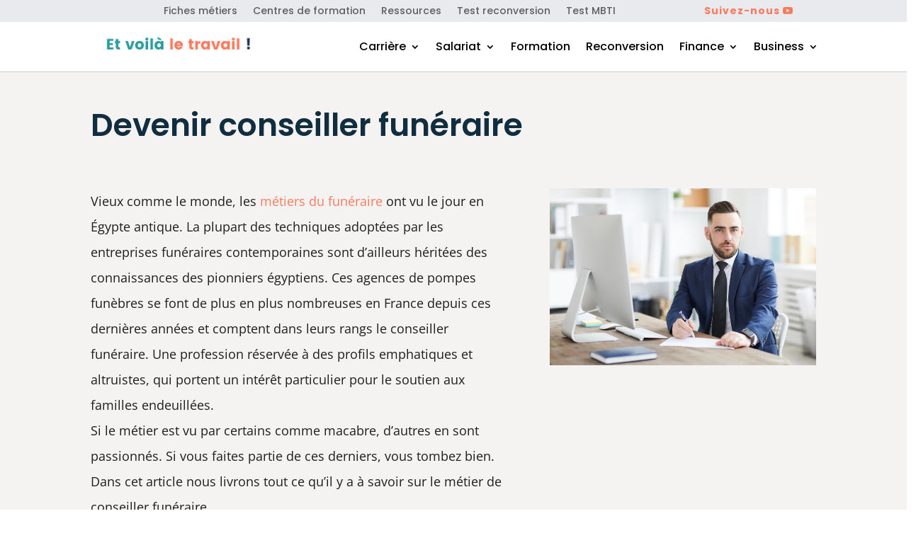

--- FILE ---
content_type: text/html; charset=UTF-8
request_url: https://voila-le-travail.fr/carriere/metier/conseiller-funeraire/
body_size: 16645
content:
<!DOCTYPE html><html lang="fr-FR" prefix="og: https://ogp.me/ns#"><head><script data-no-optimize="1">var litespeed_docref=sessionStorage.getItem("litespeed_docref");litespeed_docref&&(Object.defineProperty(document,"referrer",{get:function(){return litespeed_docref}}),sessionStorage.removeItem("litespeed_docref"));</script> <meta charset="UTF-8" /><link data-optimized="2" rel="stylesheet" href="https://voila-le-travail.fr/wp-content/litespeed/css/07726dbec30a8501174bd7fde5af8f73.css?ver=1c9e7" /><meta http-equiv="X-UA-Compatible" content="IE=edge"><link rel="pingback" href="https://voila-le-travail.fr/xmlrpc.php" /> <script type="litespeed/javascript">document.documentElement.className='js'</script> <link rel="preconnect" href="https://fonts.gstatic.com" crossorigin /><title>Devenir conseiller funéraire ▷ Métier, formation, salaire, etc.</title><meta name="description" content="Envie de devenir conseiller funéraire ? Dans cette fiche métier nous vous présentons les missions, compétences, formation, salaires et débouchés"/><meta name="robots" content="follow, index, max-snippet:-1, max-video-preview:-1, max-image-preview:large"/><link rel="canonical" href="https://voila-le-travail.fr/carriere/metier/conseiller-funeraire/" /><meta property="og:locale" content="fr_FR" /><meta property="og:type" content="article" /><meta property="og:title" content="Devenir conseiller funéraire ▷ Métier, formation, salaire, etc." /><meta property="og:description" content="Envie de devenir conseiller funéraire ? Dans cette fiche métier nous vous présentons les missions, compétences, formation, salaires et débouchés" /><meta property="og:url" content="https://voila-le-travail.fr/carriere/metier/conseiller-funeraire/" /><meta property="og:site_name" content="Et voilà le travail !" /><meta property="og:updated_time" content="2022-08-16T10:48:20+02:00" /><meta property="article:published_time" content="2022-08-16T10:48:12+02:00" /><meta property="article:modified_time" content="2022-08-16T10:48:20+02:00" /><meta name="twitter:card" content="summary_large_image" /><meta name="twitter:title" content="Devenir conseiller funéraire ▷ Métier, formation, salaire, etc." /><meta name="twitter:description" content="Envie de devenir conseiller funéraire ? Dans cette fiche métier nous vous présentons les missions, compétences, formation, salaires et débouchés" /><meta name="twitter:label1" content="Temps de lecture" /><meta name="twitter:data1" content="9 minutes" /> <script type="application/ld+json" class="rank-math-schema">{"@context":"https://schema.org","@graph":[{"@type":["Person","Organization"],"@id":"https://voila-le-travail.fr/#person","name":"Et voil\u00e0 le travail"},{"@type":"WebSite","@id":"https://voila-le-travail.fr/#website","url":"https://voila-le-travail.fr","name":"Et voil\u00e0 le travail","publisher":{"@id":"https://voila-le-travail.fr/#person"},"inLanguage":"fr-FR"},{"@type":"WebPage","@id":"https://voila-le-travail.fr/carriere/metier/conseiller-funeraire/#webpage","url":"https://voila-le-travail.fr/carriere/metier/conseiller-funeraire/","name":"Devenir conseiller fun\u00e9raire \u25b7 M\u00e9tier, formation, salaire, etc.","datePublished":"2022-08-16T10:48:12+02:00","dateModified":"2022-08-16T10:48:20+02:00","isPartOf":{"@id":"https://voila-le-travail.fr/#website"},"inLanguage":"fr-FR"},{"@type":"Person","@id":"https://voila-le-travail.fr/author/kvcl1823/","name":"Et voil\u00e0 le travail","url":"https://voila-le-travail.fr/author/kvcl1823/","image":{"@type":"ImageObject","@id":"https://secure.gravatar.com/avatar/30b721d33be9470a57dfd743d7c6f5a343563eac4d26faa6b9b682f328c7f6c0?s=96&amp;d=mm&amp;r=g","url":"https://secure.gravatar.com/avatar/30b721d33be9470a57dfd743d7c6f5a343563eac4d26faa6b9b682f328c7f6c0?s=96&amp;d=mm&amp;r=g","caption":"Et voil\u00e0 le travail","inLanguage":"fr-FR"},"sameAs":["https://voila-le-travail.fr"]},{"@type":"Article","headline":"Devenir conseiller fun\u00e9raire \u25b7 M\u00e9tier, formation, salaire, etc.","datePublished":"2022-08-16T10:48:12+02:00","dateModified":"2022-08-16T10:48:20+02:00","author":{"@id":"https://voila-le-travail.fr/author/kvcl1823/","name":"Et voil\u00e0 le travail"},"publisher":{"@id":"https://voila-le-travail.fr/#person"},"description":"Envie de devenir conseiller fun\u00e9raire ? Dans cette fiche m\u00e9tier nous vous pr\u00e9sentons les missions, comp\u00e9tences, formation, salaires et d\u00e9bouch\u00e9s","name":"Devenir conseiller fun\u00e9raire \u25b7 M\u00e9tier, formation, salaire, etc.","@id":"https://voila-le-travail.fr/carriere/metier/conseiller-funeraire/#richSnippet","isPartOf":{"@id":"https://voila-le-travail.fr/carriere/metier/conseiller-funeraire/#webpage"},"inLanguage":"fr-FR","mainEntityOfPage":{"@id":"https://voila-le-travail.fr/carriere/metier/conseiller-funeraire/#webpage"}}]}</script> <link rel='dns-prefetch' href='//a.omappapi.com' /><link rel='dns-prefetch' href='//stats.wp.com' /><link rel='dns-prefetch' href='//maxcdn.bootstrapcdn.com' /><link rel="alternate" type="application/rss+xml" title="Et voilà le travail ! &raquo; Flux" href="https://voila-le-travail.fr/feed/" /><link rel="alternate" type="application/rss+xml" title="Et voilà le travail ! &raquo; Flux des commentaires" href="https://voila-le-travail.fr/comments/feed/" /><link rel="alternate" title="oEmbed (JSON)" type="application/json+oembed" href="https://voila-le-travail.fr/wp-json/oembed/1.0/embed?url=https%3A%2F%2Fvoila-le-travail.fr%2Fcarriere%2Fmetier%2Fconseiller-funeraire%2F" /><link rel="alternate" title="oEmbed (XML)" type="text/xml+oembed" href="https://voila-le-travail.fr/wp-json/oembed/1.0/embed?url=https%3A%2F%2Fvoila-le-travail.fr%2Fcarriere%2Fmetier%2Fconseiller-funeraire%2F&#038;format=xml" /><meta content="Divi Community Child Theme v.1.1" name="generator"/><link rel='preload' id='divi-dynamic-late-css' href='https://voila-le-travail.fr/wp-content/et-cache/10717/et-divi-dynamic-tb-422-10717-late.css' as='style' media='all' onload="this.onload=null;this.rel='stylesheet'" /><link rel='preload' id='divi-dynamic-css' href='https://voila-le-travail.fr/wp-content/et-cache/10717/et-divi-dynamic-tb-422-10717.css' as='style' media='all' onload="this.onload=null;this.rel='stylesheet'" /> <script id="burst-js-extra" type="litespeed/javascript">var burst={"tracking":{"isInitialHit":!0,"lastUpdateTimestamp":0,"beacon_url":"https://voila-le-travail.fr/wp-content/plugins/burst-statistics/endpoint.php"},"options":{"cookieless":0,"pageUrl":"https://voila-le-travail.fr/carriere/metier/conseiller-funeraire/","beacon_enabled":1,"do_not_track":0,"enable_turbo_mode":0,"track_url_change":0,"cookie_retention_days":30},"goals":{"completed":[],"scriptUrl":"https://voila-le-travail.fr/wp-content/plugins/burst-statistics//assets/js/build/burst-goals.js?v=1.8.0.1","active":[{"ID":"1","title":"Cible par d\u00e9faut","type":"clicks","status":"active","server_side":"0","url":"*","conversion_metric":"visitors","date_created":"1719282042","date_start":"1719282042","date_end":"0","attribute":"class","attribute_value":"","hook":""}]},"cache":{"uid":null,"fingerprint":null,"isUserAgent":null,"isDoNotTrack":null,"useCookies":null}}</script> <script type="litespeed/javascript" data-src="https://voila-le-travail.fr/wp-includes/js/jquery/jquery.min.js" id="jquery-core-js"></script> <link rel="https://api.w.org/" href="https://voila-le-travail.fr/wp-json/" /><link rel="alternate" title="JSON" type="application/json" href="https://voila-le-travail.fr/wp-json/wp/v2/pages/10717" /><link rel="EditURI" type="application/rsd+xml" title="RSD" href="https://voila-le-travail.fr/xmlrpc.php?rsd" /><link rel='shortlink' href='https://voila-le-travail.fr/?p=10717' /> <script type="litespeed/javascript">(function(i,s,o,g,r,a,m){i.GoogleAnalyticsObject=r;i[r]=i[r]||function(){(i[r].q=i[r].q||[]).push(arguments)},i[r].l=1*new Date();a=s.createElement(o),m=s.getElementsByTagName(o)[0];a.async=1;a.src=g;m.parentNode.insertBefore(a,m)})(window,document,'script','https://www.google-analytics.com/analytics.js','ga');ga('create','UA-228909328-1','auto');ga('send','pageview')</script> <script type="litespeed/javascript">document.documentElement.className+=" js"</script> <meta name="viewport" content="width=device-width, initial-scale=1.0, maximum-scale=1.0, user-scalable=0" /><script type="litespeed/javascript" data-src="https://pagead2.googlesyndication.com/pagead/js/adsbygoogle.js?client=ca-pub-3315127174926155"
     crossorigin="anonymous"></script><link rel="icon" href="https://voila-le-travail.fr/wp-content/uploads/2021/05/Favicon-150x150.png" sizes="32x32" /><link rel="icon" href="https://voila-le-travail.fr/wp-content/uploads/2021/05/Favicon-250x250.png" sizes="192x192" /><link rel="apple-touch-icon" href="https://voila-le-travail.fr/wp-content/uploads/2021/05/Favicon-250x250.png" /><meta name="msapplication-TileImage" content="https://voila-le-travail.fr/wp-content/uploads/2021/05/Favicon-300x300.png" /></head><body data-rsssl=1 class="wp-singular page-template-default page page-id-10717 page-child parent-pageid-9182 wp-theme-Divi wp-child-theme-Divi-Community et-tb-has-template et-tb-has-header et_pb_button_helper_class et_pb_footer_columns4 et_cover_background osx et_pb_gutters3 et_pb_pagebuilder_layout et_no_sidebar et_divi_theme et-db has-winamaz"><div id="page-container"><div id="et-boc" class="et-boc"><header class="et-l et-l--header"><div class="et_builder_inner_content et_pb_gutters3"><div class="et_pb_section et_pb_section_0_tb_header et_pb_with_background et_section_regular" ><div class="et_pb_row et_pb_row_0_tb_header et_pb_row--with-menu"><div class="et_pb_column et_pb_column_2_3 et_pb_column_0_tb_header  et_pb_css_mix_blend_mode_passthrough et_pb_column--with-menu"><div class="et_pb_module et_pb_menu et_pb_menu_0_tb_header et_pb_bg_layout_light  et_pb_text_align_left et_dropdown_animation_fade et_pb_menu--without-logo et_pb_menu--style-inline_centered_logo"><div class="et_pb_menu_inner_container clearfix"><div class="et_pb_menu__wrap"><div class="et_pb_menu__menu"><nav class="et-menu-nav"><ul id="menu-menu-secondaire" class="et-menu nav"><li id="menu-item-1193" class="et_pb_menu_page_id-603 menu-item menu-item-type-post_type menu-item-object-page current-page-ancestor menu-item-1193"><a href="https://voila-le-travail.fr/carriere/">Fiches métiers</a></li><li id="menu-item-1194" class="et_pb_menu_page_id-563 menu-item menu-item-type-post_type menu-item-object-page menu-item-1194"><a href="https://voila-le-travail.fr/trouver-un-centre-de-formation/">Centres de formation</a></li><li id="menu-item-8683" class="et_pb_menu_page_id-8640 menu-item menu-item-type-post_type menu-item-object-page menu-item-8683"><a href="https://voila-le-travail.fr/ressources/">Ressources</a></li><li id="menu-item-8685" class="et_pb_menu_page_id-3675 menu-item menu-item-type-post_type menu-item-object-page menu-item-8685"><a href="https://voila-le-travail.fr/test-reconversion/">Test reconversion</a></li><li id="menu-item-20010" class="et_pb_menu_page_id-19994 menu-item menu-item-type-post_type menu-item-object-page menu-item-20010"><a href="https://voila-le-travail.fr/test-mbti/">Test MBTI</a></li></ul></nav></div><div class="et_mobile_nav_menu"><div class="mobile_nav closed">
<span class="mobile_menu_bar"></span></div></div></div></div></div></div><div class="et_pb_column et_pb_column_1_3 et_pb_column_1_tb_header  et_pb_css_mix_blend_mode_passthrough et-last-child"><div class="et_pb_button_module_wrapper et_pb_button_0_tb_header_wrapper et_pb_button_alignment_left et_pb_module ">
<a class="et_pb_button et_pb_button_0_tb_header et_pb_bg_layout_light" href="https://www.youtube.com/@Voila-le-travail" data-icon="&#xe0a3;" rel="nofollow">Suivez-nous </a></div></div></div></div><div class="et_pb_with_border et_pb_section et_pb_section_1_tb_header et_section_regular" ><div class="et_pb_row et_pb_row_1_tb_header et_pb_row--with-menu"><div class="et_pb_column et_pb_column_1_3 et_pb_column_2_tb_header  et_pb_css_mix_blend_mode_passthrough"><div class="et_pb_module et_pb_image et_pb_image_0_tb_header">
<a href="https://voila-le-travail.fr/"><span class="et_pb_image_wrap "><img data-lazyloaded="1" src="[data-uri]" fetchpriority="high" decoding="async" width="500" height="100" data-src="https://voila-le-travail.fr/wp-content/uploads/2021/05/Logo-Et-voila-le-travail-header.png" alt="Logo Et voila le travail header" title="Logo Et voila le travail header" data-srcset="https://voila-le-travail.fr/wp-content/uploads/2021/05/Logo-Et-voila-le-travail-header.png 500w, https://voila-le-travail.fr/wp-content/uploads/2021/05/Logo-Et-voila-le-travail-header-480x96.png 480w" data-sizes="(min-width: 0px) and (max-width: 480px) 480px, (min-width: 481px) 500px, 100vw" class="wp-image-459" /></span></a></div></div><div class="et_pb_column et_pb_column_2_3 et_pb_column_3_tb_header  et_pb_css_mix_blend_mode_passthrough et-last-child et_pb_column--with-menu"><div class="et_pb_module et_pb_menu et_pb_menu_1_tb_header et_pb_bg_layout_light  et_pb_text_align_left et_dropdown_animation_fade et_pb_menu--without-logo et_pb_menu--style-centered"><div class="et_pb_menu_inner_container clearfix"><div class="et_pb_menu__wrap"><div class="et_pb_menu__menu"><nav class="et-menu-nav"><ul id="menu-menu-principal" class="et-menu nav"><li class="et_pb_menu_page_id-4878 menu-item menu-item-type-custom menu-item-object-custom menu-item-has-children menu-item-4878"><a href="#">Carrière</a><ul class="sub-menu"><li class="et_pb_menu_page_id-40 menu-item menu-item-type-taxonomy menu-item-object-category menu-item-4882"><a href="https://voila-le-travail.fr/trouver-sa-voie/">Trouver sa voie</a></li><li class="et_pb_menu_page_id-7 menu-item menu-item-type-taxonomy menu-item-object-category menu-item-845"><a href="https://voila-le-travail.fr/trouver-un-emploi/">Trouver un emploi</a></li><li class="et_pb_menu_page_id-3 menu-item menu-item-type-taxonomy menu-item-object-category menu-item-841"><a href="https://voila-le-travail.fr/evoluer/">Evoluer</a></li><li class="et_pb_menu_page_id-41 menu-item menu-item-type-taxonomy menu-item-object-category menu-item-5679"><a href="https://voila-le-travail.fr/developpement-personnel/">Développement personnel</a></li></ul></li><li class="et_pb_menu_page_id-4879 menu-item menu-item-type-custom menu-item-object-custom menu-item-has-children menu-item-4879"><a href="#">Salariat</a><ul class="sub-menu"><li class="et_pb_menu_page_id-2 menu-item menu-item-type-taxonomy menu-item-object-category menu-item-840"><a href="https://voila-le-travail.fr/mes-droits/">Connaitre mes droits</a></li><li class="et_pb_menu_page_id-33 menu-item menu-item-type-taxonomy menu-item-object-category menu-item-3665"><a href="https://voila-le-travail.fr/vie-au-travail/">Vie au travail</a></li><li class="et_pb_menu_page_id-184 menu-item menu-item-type-taxonomy menu-item-object-category menu-item-20545"><a href="https://voila-le-travail.fr/sante-au-travail/">Santé au travail</a></li><li class="et_pb_menu_page_id-42 menu-item menu-item-type-taxonomy menu-item-object-category menu-item-4886"><a href="https://voila-le-travail.fr/portage-salarial/">Portage salarial</a></li></ul></li><li class="et_pb_menu_page_id-5 menu-item menu-item-type-taxonomy menu-item-object-category menu-item-843"><a href="https://voila-le-travail.fr/se-former/">Formation</a></li><li class="et_pb_menu_page_id-4 menu-item menu-item-type-taxonomy menu-item-object-category menu-item-844"><a href="https://voila-le-travail.fr/se-reconvertir/">Reconversion</a></li><li class="et_pb_menu_page_id-32 menu-item menu-item-type-taxonomy menu-item-object-category menu-item-has-children menu-item-3642"><a href="https://voila-le-travail.fr/finance/">Finance</a><ul class="sub-menu"><li class="et_pb_menu_page_id-183 menu-item menu-item-type-taxonomy menu-item-object-category menu-item-18845"><a href="https://voila-le-travail.fr/finance/chiffres/">Chiffres</a></li><li class="et_pb_menu_page_id-36 menu-item menu-item-type-taxonomy menu-item-object-category menu-item-9800"><a href="https://voila-le-travail.fr/finance/gerer-budget/">Gérer son budget</a></li><li class="et_pb_menu_page_id-35 menu-item menu-item-type-taxonomy menu-item-object-category menu-item-9799"><a href="https://voila-le-travail.fr/finance/gagner-argent/">Gagner de l&rsquo;argent</a></li><li class="et_pb_menu_page_id-151 menu-item menu-item-type-taxonomy menu-item-object-category menu-item-9801"><a href="https://voila-le-travail.fr/finance/immobilier/">Immobilier</a></li><li class="et_pb_menu_page_id-100 menu-item menu-item-type-taxonomy menu-item-object-category menu-item-9803"><a href="https://voila-le-travail.fr/finance/banque-et-assurance/">Banque et assurance</a></li><li class="et_pb_menu_page_id-152 menu-item menu-item-type-taxonomy menu-item-object-category menu-item-9804"><a href="https://voila-le-travail.fr/finance/retraite/">Préparer sa retraite</a></li></ul></li><li class="et_pb_menu_page_id-3643 menu-item menu-item-type-custom menu-item-object-custom menu-item-has-children menu-item-3643"><a href="#">Business</a><ul class="sub-menu"><li class="et_pb_menu_page_id-6 menu-item menu-item-type-taxonomy menu-item-object-category menu-item-842"><a href="https://voila-le-travail.fr/manager/">Manager</a></li><li class="et_pb_menu_page_id-24 menu-item menu-item-type-taxonomy menu-item-object-category menu-item-2716"><a href="https://voila-le-travail.fr/entreprendre/">Entreprendre</a></li><li class="et_pb_menu_page_id-43 menu-item menu-item-type-taxonomy menu-item-object-category menu-item-6707"><a href="https://voila-le-travail.fr/gestion-dentreprise/">Gestion d&rsquo;entreprise</a></li><li class="et_pb_menu_page_id-25 menu-item menu-item-type-taxonomy menu-item-object-category menu-item-5132"><a href="https://voila-le-travail.fr/former/">Devenir formateur</a></li><li class="et_pb_menu_page_id-38 menu-item menu-item-type-taxonomy menu-item-object-category menu-item-4887"><a href="https://voila-le-travail.fr/rh/">Recruter</a></li></ul></li></ul></nav></div><div class="et_mobile_nav_menu"><div class="mobile_nav closed">
<span class="mobile_menu_bar"></span></div></div></div></div></div></div></div></div></div></header><div id="et-main-area"><div id="main-content"><article id="post-10717" class="post-10717 page type-page status-publish hentry"><div class="entry-content"><div class="et-l et-l--post"><div class="et_builder_inner_content et_pb_gutters3"><div class="et_pb_section et_pb_section_0 et_pb_with_background et_section_regular" ><div class="et_pb_row et_pb_row_0"><div class="et_pb_column et_pb_column_4_4 et_pb_column_0  et_pb_css_mix_blend_mode_passthrough et-last-child"><div class="et_pb_module et_pb_text et_pb_text_0  et_pb_text_align_left et_pb_bg_layout_light"><div class="et_pb_text_inner"><h1>Devenir conseiller funéraire</h1></div></div></div></div><div class="et_pb_row et_pb_row_1"><div class="et_pb_column et_pb_column_3_5 et_pb_column_1  et_pb_css_mix_blend_mode_passthrough"><div class="et_pb_module et_pb_text et_pb_text_1  et_pb_text_align_left et_pb_bg_layout_light"><div class="et_pb_text_inner"><p id="2e678d43-96dc-4a52-8985-ed65f48ca7cd" class="quill-block">Vieux comme le monde, les <a href="https://voila-le-travail.fr/carriere/funeraire/">métiers du funéraire</a> ont vu le jour en Égypte antique. La plupart des techniques adoptées par les entreprises funéraires contemporaines sont d’ailleurs héritées des connaissances des pionniers égyptiens. Ces agences de pompes funèbres se font de plus en plus nombreuses en France depuis ces dernières années et comptent dans leurs rangs le conseiller funéraire. Une profession réservée à des profils emphatiques et altruistes, qui portent un intérêt particulier pour le soutien aux familles endeuillées.<br />Si le métier est vu par certains comme macabre, d’autres en sont passionnés. Si vous faites partie de ces derniers, vous tombez bien. Dans cet article nous livrons tout ce qu’il y a à savoir sur le métier de conseiller funéraire.</p></div></div></div><div class="et_pb_column et_pb_column_2_5 et_pb_column_2  et_pb_css_mix_blend_mode_passthrough et-last-child"><div class="et_pb_module et_pb_image et_pb_image_0">
<span class="et_pb_image_wrap "><img data-lazyloaded="1" src="[data-uri]" width="1280" height="853" decoding="async" data-src="https://voila-le-travail.fr/wp-content/uploads/2022/07/Conseiller-funéraire.png" alt="Conseiller funéraire" title="Conseiller funéraire" /></span></div></div></div></div><div class="et_pb_section et_pb_section_1 et_section_specialty" ><div class="et_pb_row"><div class="et_pb_column et_pb_column_3_4 et_pb_column_3   et_pb_specialty_column  et_pb_css_mix_blend_mode_passthrough"><div class="et_pb_row_inner et_pb_row_inner_0"><div class="et_pb_column et_pb_column_4_4 et_pb_column_inner et_pb_column_inner_0 et-last-child"><div class="et_pb_module et_pb_text et_pb_text_2  et_pb_text_align_left et_pb_bg_layout_light"><div class="et_pb_text_inner"><h2>Présentation du métier de conseiller funéraire</h2><p><span style="font-weight: 400;">Le conseiller funéraire est le principal interlocuteur des familles des défunts. Il est chargé de les accueillir à l’agence ou de prendre leurs requêtes au téléphone. Il est aussi celui qui les accompagne et leur délivre les conseils adaptés pour une meilleure organisation des cérémonies d’obsèques.</span></p><p><span style="font-weight: 400;">Ce professionnel évolue le plus souvent dans une entreprise privée de pompes funèbres. Toutefois, il n’est pas impossible de le retrouver dans le secteur public au sein d’une régie municipale de pompes funèbres.</span></p><h2> </h2><h2>Les principales missions</h2><p><span style="font-weight: 400;">Les missions du conseiller funéraire diffèrent selon la structure dans laquelle il évolue. Quelle que soit l’entreprise, il est généralement en charge de :</span></p><ul><li style="font-weight: 400;" aria-level="1"><span style="font-weight: 400;">Accueillir les familles à leur arrivée à l’agence ou au téléphone.</span></li><li style="font-weight: 400;" aria-level="1"><span style="font-weight: 400;">Informer et conseiller les familles sur les services proposés par l’entreprise (choix du cercueil, des urnes, de la plaque commémorative, des fleurs&#8230;)</span></li><li style="font-weight: 400;" aria-level="1"><span style="font-weight: 400;">Expliquer aux familles le déroulement des cérémonies d’obsèques.</span></li><li style="font-weight: 400;" aria-level="1"><span style="font-weight: 400;">Prendre en charge tous les aspects administratifs : rédaction des avis de décès, faire la demande d’autorisation de transport, etc.</span></li><li style="font-weight: 400;" aria-level="1"><span style="font-weight: 400;">Coordonner la cérémonie des obsèques et le cortège funèbre.</span></li><li style="font-weight: 400;" aria-level="1"><span style="font-weight: 400;">Mettre en place tous les dispositifs utiles à la cérémonie.</span></li><li style="font-weight: 400;" aria-level="1"><span style="font-weight: 400;">Animer la cérémonie selon la volonté des familles endeuillées.</span></li><li style="font-weight: 400;" aria-level="1"><span style="font-weight: 400;">Proposer et formaliser des prévoyances obsèques pour les individus qui souhaitent anticiper leurs propres funérailles</span></li></ul><h2> </h2><h2>Les qualités et les compétences nécessaires</h2><p><span style="font-weight: 400;">En plus du diplôme de Baccalauréat et de la formation métier qui sont obligatoires, le candidat au poste de conseiller funéraire doit avoir plusieurs cordes à son arc. Il doit dans un premier temps avoir une grande empathie. Cela lui permet de créer une certaine proximité avec les familles touchées afin de leur offrir un meilleur soutien. Une qualité humaine ponctuée par un grand sens de l’écoute et d’une excellente capacité à communiquer.</span></p><p><span style="font-weight: 400;">Il est impératif que ce professionnel ait des prédispositions à l’organisation afin de gérer toutes les tâches qui lui sont assignées. Une certaine rigueur est également requise pour la bonne exécution de toutes les formalités.</span></p><h2> </h2><h2>Quel parcours pour devenir conseiller funéraire ?</h2><p><span style="font-weight: 400;">Étape obligatoire avant d’accéder à la profession, la formation pour conseiller funéraire est sanctionnée d’un diplôme national. Elle s’étend sur une durée d’une année et propose deux aspects, dont la formation théorique et la formation pratique. Tout au long de cette première phase qui dure 140 heures, les formateurs dispensent les connaissances liées à l’hygiène, la sécurité, la psychologie du deuil, les pratiques et rites funéraires, l’encadrement, les produits, les services, les conseils à la vente, etc.</span></p><p><span style="font-weight: 400;">La seconde période dure 70 heures en tout. Pendant cet intervalle de temps, l’aspirant conseiller funéraire est affecté à une entreprise de pompes funèbres ou d’autres organismes habilités. Nul besoin de vous dire que l’obtention de son diplôme dépend de la validation de ce stage de courte durée.</span></p><p><span style="font-weight: 400;">Si le candidat est jugé apte, il peut tout de suite intégrer le monde professionnel en postulant dans diverses agences privées. Il est d’ailleurs possible qu’il se fasse engager par l’entreprise dans laquelle il a effectué sa formation pratique. Cela arrive souvent dans le cas d’un poste vacant ou d’une forte impression auprès des dirigeants.</span></p><p><span style="font-weight: 400;">Pour ceux qui désirent intégrer le secteur public, il est nécessaire de passer un concours de catégorie B ou C selon le grade visé.</span></p><h2> </h2><h2>Quel salaire d’un conseiller funéraire</h2><p><span style="font-weight: 400;">Estimer le salaire d’un conseiller funéraire est assez difficile dans la mesure où celui-ci diffère complètement du secteur public au secteur privé.</span></p><p><span style="font-weight: 400;">Pour évaluer le revenu d’un conseiller funéraire évoluant dans une entreprise privée, il faut prendre en compte différents indices. Notamment l’envergure de l’entreprise, le statut du salarié ainsi que ses années d’expérience. Si la plupart des sociétés offrent une rémunération qui tourne autour de 1600 € brut mensuel aux débutants, d’autres proposent un peu plus. Ces chiffres peuvent très vite atteindre les 2000/2600 € au bout de quelques années de carrière.</span></p><p><span style="font-weight: 400;">Pour celui qui évolue dans la fonction publique, la rémunération est imposée par une grille salariale et évolue selon l’ancienneté et le grade. Par exemple, un conseiller funéraire avec un échelon 12 perçoit un salaire de 1790,06 € mensuel brut. À noter qu’à cette somme peuvent s’ajouter toutes sortes d’indemnités liées à l’hébergement et aux déplacements ou des avantages proposés par les collectivités territoriales.</span></p><h2> </h2><h2>Les débouchés et opportunités d’emploi</h2><p><span style="font-weight: 400;">En raison d’un taux de vieillissement élevé de la population, le nombre de décès ne cesse de croître chaque année. Le domaine funéraire offre, de ce fait, plus d’opportunités d’emploi, que ce soit au sein des organismes municipaux ou dans les entreprises privées.</span></p><p><span style="font-weight: 400;">Sans parler du fait qu’il est tout à fait possible d’envisager une évolution de carrière dans ce milieu. En effet, à force d’expérience et d’une formation complémentaire, le conseiller funéraire peut accéder à différents postes. Il peut par exemple devenir gestionnaire ou manager dans une agence privée. D’autres perspectives comme le métier de thanatopracteur (également connu sous le nom de croque-mort) sont aussi ouvertes à ce professionnel à condition de suivre une formation spécifique. Il peut également évoluer dans le secteur public et accéder au poste d’adjoint technique et administratif ou de rédacteur territorial.</span></p><p><span style="font-weight: 400;">Comme c’est une branche professionnelle en pleine croissance, il est assez facile de réussir dans le monde de l’entreprenariat. À condition, bien sûr, d’avoir les connaissances et les moyens nécessaires.</span></p></div></div></div></div></div><div class="et_pb_column et_pb_column_1_4 et_pb_column_4    et_pb_css_mix_blend_mode_passthrough et_pb_column_empty"></div></div></div><div class="et_pb_section et_pb_section_2 et_section_regular" ><div class="et_pb_row et_pb_row_2 et_pb_gutters2"><div class="et_pb_column et_pb_column_1_2 et_pb_column_5  et_pb_css_mix_blend_mode_passthrough"><div class="et_pb_module et_pb_text et_pb_text_3  et_pb_text_align_left et_pb_bg_layout_dark"><div class="et_pb_text_inner"><h2>Envie de changer de métier ?</h2><p><strong>Reprenez en main votre projet professionnel avec un bilan de compétences 100% en ligne</strong></p><p>&nbsp;</p></div></div></div><div class="et_pb_column et_pb_column_1_2 et_pb_column_6  et_pb_css_mix_blend_mode_passthrough et-last-child"><div class="et_pb_button_module_wrapper et_pb_button_0_wrapper et_pb_button_alignment_center et_pb_module ">
<a class="et_pb_button et_pb_button_0 et_hover_enabled et_pb_bg_layout_light" href="https://voila-le-travail.fr/go/memepascap/">Je me lance !</a></div></div></div></div></div></div></div></article></div><footer id="main-footer"><div class="container"><div id="footer-widgets" class="clearfix"><div class="footer-widget"><div id="media_image-2" class="fwidget et_pb_widget widget_media_image"><a href="https://voila-le-travail.fr/"><img data-lazyloaded="1" src="[data-uri]" width="500" height="200" data-src="https://voila-le-travail.fr/wp-content/uploads/2021/05/New-Logo-Et-voila-le-travail-white.png" class="image wp-image-343  attachment-full size-full" alt="New Logo Et voila le travail white" style="max-width: 100%; height: auto;" decoding="async" loading="lazy" data-srcset="https://voila-le-travail.fr/wp-content/uploads/2021/05/New-Logo-Et-voila-le-travail-white.png 500w, https://voila-le-travail.fr/wp-content/uploads/2021/05/New-Logo-Et-voila-le-travail-white-480x192.png 480w" data-sizes="auto, (min-width: 0px) and (max-width: 480px) 480px, (min-width: 481px) 500px, 100vw" /></a></div><div id="text-2" class="fwidget et_pb_widget widget_text"><div class="textwidget"><p>Voilà le travail ! est le guide qui vous aide dans votre carrière. Vous y trouverez des conseils sur le salariat, l&rsquo;évolution professionnelle, la reconversion, la formation ou encore l&rsquo;entrepreneuriat.</p></div></div></div><div class="footer-widget"><div id="nav_menu-4" class="fwidget et_pb_widget widget_nav_menu"><h4 class="title">Catégories</h4><div class="menu-menu-footer-container"><ul id="menu-menu-footer" class="menu"><li id="menu-item-4901" class="menu-item menu-item-type-taxonomy menu-item-object-category menu-item-4901"><a href="https://voila-le-travail.fr/mes-droits/">Connaitre mes droits</a></li><li id="menu-item-4904" class="menu-item menu-item-type-taxonomy menu-item-object-category menu-item-4904"><a href="https://voila-le-travail.fr/entreprendre/">Entreprendre</a></li><li id="menu-item-4905" class="menu-item menu-item-type-taxonomy menu-item-object-category menu-item-4905"><a href="https://voila-le-travail.fr/evoluer/">Evoluer</a></li><li id="menu-item-4906" class="menu-item menu-item-type-taxonomy menu-item-object-category menu-item-4906"><a href="https://voila-le-travail.fr/finance/">Finance</a></li><li id="menu-item-4909" class="menu-item menu-item-type-taxonomy menu-item-object-category menu-item-4909"><a href="https://voila-le-travail.fr/gestion-dentreprise/">Gestion d&rsquo;entreprise</a></li><li id="menu-item-4910" class="menu-item menu-item-type-taxonomy menu-item-object-category menu-item-4910"><a href="https://voila-le-travail.fr/manager/">Manager</a></li><li id="menu-item-4912" class="menu-item menu-item-type-taxonomy menu-item-object-category menu-item-4912"><a href="https://voila-le-travail.fr/rh/">Recruter</a></li><li id="menu-item-4913" class="menu-item menu-item-type-taxonomy menu-item-object-category menu-item-4913"><a href="https://voila-le-travail.fr/se-former/">Se former</a></li><li id="menu-item-4914" class="menu-item menu-item-type-taxonomy menu-item-object-category menu-item-4914"><a href="https://voila-le-travail.fr/se-reconvertir/">Se reconvertir</a></li><li id="menu-item-4915" class="menu-item menu-item-type-taxonomy menu-item-object-category menu-item-4915"><a href="https://voila-le-travail.fr/trouver-sa-voie/">Trouver sa voie</a></li><li id="menu-item-4916" class="menu-item menu-item-type-taxonomy menu-item-object-category menu-item-4916"><a href="https://voila-le-travail.fr/trouver-un-emploi/">Trouver un emploi</a></li><li id="menu-item-4918" class="menu-item menu-item-type-taxonomy menu-item-object-category menu-item-4918"><a href="https://voila-le-travail.fr/vie-au-travail/">Vie au travail</a></li></ul></div></div></div><div class="footer-widget"><div id="nav_menu-3" class="fwidget et_pb_widget widget_nav_menu"><h4 class="title">Ressources</h4><div class="menu-ressources-container"><ul id="menu-ressources" class="menu"><li id="menu-item-1466" class="menu-item menu-item-type-post_type menu-item-object-page current-page-ancestor menu-item-1466"><a href="https://voila-le-travail.fr/carriere/">Fiches métiers</a></li><li id="menu-item-4605" class="menu-item menu-item-type-post_type menu-item-object-page menu-item-4605"><a href="https://voila-le-travail.fr/carriere/reconversion/">Métiers reconversion</a></li><li id="menu-item-17757" class="menu-item menu-item-type-post_type menu-item-object-page menu-item-17757"><a href="https://voila-le-travail.fr/formation/">Formations éligibles CPF</a></li><li id="menu-item-6375" class="menu-item menu-item-type-post_type menu-item-object-page menu-item-6375"><a href="https://voila-le-travail.fr/formation/bilan-de-competences/">Annuaire bilan de compétences</a></li><li id="menu-item-1467" class="menu-item menu-item-type-post_type menu-item-object-page menu-item-1467"><a href="https://voila-le-travail.fr/trouver-un-centre-de-formation/">Centres de formation</a></li><li id="menu-item-7020" class="menu-item menu-item-type-post_type menu-item-object-page menu-item-7020"><a href="https://voila-le-travail.fr/cabinet-de-recrutement/">Cabinets de recrutement</a></li><li id="menu-item-1465" class="menu-item menu-item-type-post_type menu-item-object-page menu-item-1465"><a href="https://voila-le-travail.fr/opco/">Liste des OPCO</a></li><li id="menu-item-4239" class="menu-item menu-item-type-post_type menu-item-object-post menu-item-4239"><a href="https://voila-le-travail.fr/le-smic/">SMIC 2026</a></li><li id="menu-item-4819" class="menu-item menu-item-type-post_type menu-item-object-page menu-item-4819"><a href="https://voila-le-travail.fr/simulations/">Simulations</a></li><li id="menu-item-16401" class="menu-item menu-item-type-post_type menu-item-object-page menu-item-16401"><a href="https://voila-le-travail.fr/mbti/">Personnalités MBTI</a></li></ul></div></div></div><div class="footer-widget"><div id="nav_menu-2" class="fwidget et_pb_widget widget_nav_menu"><h4 class="title">À propos</h4><div class="menu-a-propos-container"><ul id="menu-a-propos" class="menu"><li id="menu-item-168" class="menu-item menu-item-type-post_type menu-item-object-page menu-item-168"><a href="https://voila-le-travail.fr/contact/">Contact</a></li><li id="menu-item-169" class="menu-item menu-item-type-post_type menu-item-object-page menu-item-169"><a href="https://voila-le-travail.fr/mentions-legales/">Mentions légales</a></li><li id="menu-item-9036" class="menu-item menu-item-type-post_type menu-item-object-page menu-item-9036"><a href="https://voila-le-travail.fr/politique-de-confidentialite/">Politique de confidentialité</a></li></ul></div></div></div></div></div><div id="footer-bottom"><div class="container clearfix"></div></div></footer></div></div></div> <script type="speculationrules">{"prefetch":[{"source":"document","where":{"and":[{"href_matches":"/*"},{"not":{"href_matches":["/wp-*.php","/wp-admin/*","/wp-content/uploads/*","/wp-content/*","/wp-content/plugins/*","/wp-content/themes/Divi-Community/*","/wp-content/themes/Divi/*","/*\\?(.+)"]}},{"not":{"selector_matches":"a[rel~=\"nofollow\"]"}},{"not":{"selector_matches":".no-prefetch, .no-prefetch a"}}]},"eagerness":"conservative"}]}</script> <script type="application/javascript">(function() {
				var file     = ["https:\/\/voila-le-travail.fr\/wp-content\/et-cache\/10717\/et-divi-dynamic-tb-422-10717-late.css"];
				var handle   = document.getElementById('divi-style-parent-inline-inline-css');
				var location = handle.parentNode;

				if (0===document.querySelectorAll('link[href="' + file + '"]').length) {
					var link  = document.createElement('link');
					link.rel  = 'stylesheet';
					link.id   = 'et-dynamic-late-css';
					link.href = file;

					location.insertBefore(link, handle.nextSibling);
				}
			})();</script>  <script type="litespeed/javascript">(function(d,u,ac){var s=d.createElement('script');s.type='text/javascript';s.src='https://a.omappapi.com/app/js/api.min.js';s.async=!0;s.dataset.user=u;s.dataset.campaign=ac;d.getElementsByTagName('head')[0].appendChild(s)})(document,107642,'kljkvduozxe6c8efmmtk')</script>  <script type="litespeed/javascript">var kljkvduozxe6c8efmmtk_shortcode=!0</script> <script id="wp-i18n-js-after" type="litespeed/javascript">wp.i18n.setLocaleData({'text direction\u0004ltr':['ltr']})</script> <script id="contact-form-7-js-translations" type="litespeed/javascript">(function(domain,translations){var localeData=translations.locale_data[domain]||translations.locale_data.messages;localeData[""].domain=domain;wp.i18n.setLocaleData(localeData,domain)})("contact-form-7",{"translation-revision-date":"2025-02-06 12:02:14+0000","generator":"GlotPress\/4.0.1","domain":"messages","locale_data":{"messages":{"":{"domain":"messages","plural-forms":"nplurals=2; plural=n > 1;","lang":"fr"},"This contact form is placed in the wrong place.":["Ce formulaire de contact est plac\u00e9 dans un mauvais endroit."],"Error:":["Erreur\u00a0:"]}},"comment":{"reference":"includes\/js\/index.js"}})</script> <script id="contact-form-7-js-before" type="litespeed/javascript">var wpcf7={"api":{"root":"https:\/\/voila-le-travail.fr\/wp-json\/","namespace":"contact-form-7\/v1"},"cached":1}</script> <script id="ta_main_js-js-extra" type="litespeed/javascript">var thirsty_global_vars={"home_url":"//voila-le-travail.fr","ajax_url":"https://voila-le-travail.fr/wp-admin/admin-ajax.php","link_fixer_enabled":"yes","link_prefix":"go","link_prefixes":{"1":"recommends","2":"go"},"post_id":"10717","enable_record_stats":"yes","enable_js_redirect":"yes","disable_thirstylink_class":""}</script> <script id="tap-gct-js-extra" type="litespeed/javascript">var tap_gct_vars={"action_name":"Affiliate Link","page_slug":"/carriere/metier/conseiller-funeraire/","home_url":"https://voila-le-travail.fr","script_type":"universal_ga","ga_func_name":"ga","event_action":"link_uri"}</script> <script id="divi-custom-script-js-extra" type="litespeed/javascript">var DIVI={"item_count":"%d Item","items_count":"%d Items"};var et_builder_utils_params={"condition":{"diviTheme":!0,"extraTheme":!1},"scrollLocations":["app","top"],"builderScrollLocations":{"desktop":"app","tablet":"app","phone":"app"},"onloadScrollLocation":"app","builderType":"fe"};var et_frontend_scripts={"builderCssContainerPrefix":"#et-boc","builderCssLayoutPrefix":"#et-boc .et-l"};var et_pb_custom={"ajaxurl":"https://voila-le-travail.fr/wp-admin/admin-ajax.php","images_uri":"https://voila-le-travail.fr/wp-content/themes/Divi/images","builder_images_uri":"https://voila-le-travail.fr/wp-content/themes/Divi/includes/builder/images","et_frontend_nonce":"cbfdc60bd7","subscription_failed":"Veuillez v\u00e9rifier les champs ci-dessous pour vous assurer que vous avez entr\u00e9 les informations correctes.","et_ab_log_nonce":"118a3cb4e6","fill_message":"S'il vous pla\u00eet, remplissez les champs suivants:","contact_error_message":"Veuillez corriger les erreurs suivantes :","invalid":"E-mail non valide","captcha":"Captcha","prev":"Pr\u00e9c\u00e9dent","previous":"Pr\u00e9c\u00e9dente","next":"Prochaine","wrong_captcha":"Vous avez entr\u00e9 le mauvais num\u00e9ro dans le captcha.","wrong_checkbox":"Checkbox","ignore_waypoints":"no","is_divi_theme_used":"1","widget_search_selector":".widget_search","ab_tests":[],"is_ab_testing_active":"","page_id":"10717","unique_test_id":"","ab_bounce_rate":"5","is_cache_plugin_active":"no","is_shortcode_tracking":"","tinymce_uri":""};var et_pb_box_shadow_elements=[]</script> <script type="text/javascript" src="https://voila-le-travail.fr/wp-content/plugins/litespeed-cache/assets/js/instant_click.min.js" id="litespeed-cache-js"></script> <script id="winamaz-main-js-extra" type="litespeed/javascript">var winamazPlugin={"ajaxurl":"https://voila-le-travail.fr/wp-admin/admin-ajax.php","pluginName":"Winamaz","namespace":"winamaz","baseUrl":"https://voila-le-travail.fr/wp-content/plugins/winamaz","strings":{"request":{"error":"Une erreur s'est produite lors de l'op\u00e9ration","soon":"Prix bient\u00f4t disponibles","inqueue":"La demande est plac\u00e9e en file d'attente","unavailable":"Non disponible"},"compare":{"more":"Voir plus d'offres","less":"Voir moins d'offres"}},"timeout":"30000","breakpoint":"590","analytics":"false"}</script> <script type="litespeed/javascript">(function(d){var s=d.createElement("script");s.type="text/javascript";s.src="https://a.omappapi.com/app/js/api.min.js";s.async=!0;s.id="omapi-script";d.getElementsByTagName("head")[0].appendChild(s)})(document)</script> <script type="litespeed/javascript" data-src="https://www.google.com/recaptcha/api.js?render=6Lce1OofAAAAAMTCq9sK2bnm-DSIdTCRkrZag5XA&amp;ver=3.0" id="google-recaptcha-js"></script> <script id="wpcf7-recaptcha-js-before" type="litespeed/javascript">var wpcf7_recaptcha={"sitekey":"6Lce1OofAAAAAMTCq9sK2bnm-DSIdTCRkrZag5XA","actions":{"homepage":"homepage","contactform":"contactform"}}</script> <script id="jetpack-stats-js-before" type="litespeed/javascript">_stq=window._stq||[];_stq.push(["view",JSON.parse("{\"v\":\"ext\",\"blog\":\"6248670\",\"post\":\"10717\",\"tz\":\"2\",\"srv\":\"voila-le-travail.fr\",\"j\":\"1:14.5\"}")]);_stq.push(["clickTrackerInit","6248670","10717"])</script> <script type="text/javascript" src="https://stats.wp.com/e-202604.js" id="jetpack-stats-js" defer="defer" data-wp-strategy="defer"></script> <script id="site-reviews-js-before" type="litespeed/javascript">window.hasOwnProperty("GLSR")||(window.GLSR={Event:{on:()=>{}}});GLSR.action="glsr_public_action";GLSR.addons=[];GLSR.ajaxpagination=["#wpadminbar",".site-navigation-fixed"];GLSR.ajaxurl="https://voila-le-travail.fr/wp-admin/admin-ajax.php";GLSR.captcha=[];GLSR.nameprefix="site-reviews";GLSR.starsconfig={"clearable":!1,tooltip:"Sélectionnez une note"};GLSR.state={"popstate":!1};GLSR.text={closemodal:"Close Modal"};GLSR.urlparameter="reviews-page";GLSR.validationconfig={field:"glsr-field",form:"glsr-form","field_error":"glsr-field-is-invalid","field_hidden":"glsr-hidden","field_message":"glsr-field-error","field_required":"glsr-required","field_valid":"glsr-field-is-valid","form_error":"glsr-form-is-invalid","form_message":"glsr-form-message et-pb-contact-message et_pb_contact_field","form_message_failed":"glsr-form-failed","form_message_success":"glsr-form-success","input_error":"glsr-is-invalid et_contact_error","input_valid":"glsr-is-valid"};GLSR.validationstrings={accepted:"Ce champ doit être accepté.",between:"Cette valeur de champ doit être comprise entre %s et %s.",betweenlength:"Ce champ doit avoir entre %s et %s caractères.",email:"Ce champ requiert une adresse e-mail valide.",errors:"Veuillez corriger les erreurs de soumission.",max:"La valeur maximale pour ce champ est %s.",maxfiles:"This field allows a maximum of %s files.",maxlength:"Ce champ doit avoir au maximum %s caractères.",min:"La valeur minimale pour ce champ est %s.",minfiles:"This field requires a minimum of %s files.",minlength:"Ce champ doit avoir au minimum %s caractères.",number:"Ce champ doit être un nombre.",pattern:"Please match the requested format.",regex:"Please match the requested format.",required:"Ce champ est obligatoire.",tel:"This field requires a valid telephone number.",url:"This field requires a valid website URL (make sure it starts with http or https).",unsupported:"L’avis n’a pas pu être soumis parce que votre navigateur est trop ancien. Veuillez réessayer avec un navigateur moderne."};GLSR.version="7.2.6"</script> <script type="litespeed/javascript">var omapi_localized={ajax:'https://voila-le-travail.fr/wp-admin/admin-ajax.php?optin-monster-ajax-route=1',nonce:'2ee8ea3fba',slugs:{"kljkvduozxe6c8efmmtk":{"slug":"kljkvduozxe6c8efmmtk","mailpoet":!1}}}</script> <script type="litespeed/javascript">var omapi_data={"object_id":10717,"object_key":"page","object_type":"post","term_ids":[],"wp_json":"https:\/\/voila-le-travail.fr\/wp-json","wc_active":!1,"edd_active":!1,"nonce":"3e2c55f543"}</script> <script data-no-optimize="1">!function(t,e){"object"==typeof exports&&"undefined"!=typeof module?module.exports=e():"function"==typeof define&&define.amd?define(e):(t="undefined"!=typeof globalThis?globalThis:t||self).LazyLoad=e()}(this,function(){"use strict";function e(){return(e=Object.assign||function(t){for(var e=1;e<arguments.length;e++){var n,a=arguments[e];for(n in a)Object.prototype.hasOwnProperty.call(a,n)&&(t[n]=a[n])}return t}).apply(this,arguments)}function i(t){return e({},it,t)}function o(t,e){var n,a="LazyLoad::Initialized",i=new t(e);try{n=new CustomEvent(a,{detail:{instance:i}})}catch(t){(n=document.createEvent("CustomEvent")).initCustomEvent(a,!1,!1,{instance:i})}window.dispatchEvent(n)}function l(t,e){return t.getAttribute(gt+e)}function c(t){return l(t,bt)}function s(t,e){return function(t,e,n){e=gt+e;null!==n?t.setAttribute(e,n):t.removeAttribute(e)}(t,bt,e)}function r(t){return s(t,null),0}function u(t){return null===c(t)}function d(t){return c(t)===vt}function f(t,e,n,a){t&&(void 0===a?void 0===n?t(e):t(e,n):t(e,n,a))}function _(t,e){nt?t.classList.add(e):t.className+=(t.className?" ":"")+e}function v(t,e){nt?t.classList.remove(e):t.className=t.className.replace(new RegExp("(^|\\s+)"+e+"(\\s+|$)")," ").replace(/^\s+/,"").replace(/\s+$/,"")}function g(t){return t.llTempImage}function b(t,e){!e||(e=e._observer)&&e.unobserve(t)}function p(t,e){t&&(t.loadingCount+=e)}function h(t,e){t&&(t.toLoadCount=e)}function n(t){for(var e,n=[],a=0;e=t.children[a];a+=1)"SOURCE"===e.tagName&&n.push(e);return n}function m(t,e){(t=t.parentNode)&&"PICTURE"===t.tagName&&n(t).forEach(e)}function a(t,e){n(t).forEach(e)}function E(t){return!!t[st]}function I(t){return t[st]}function y(t){return delete t[st]}function A(e,t){var n;E(e)||(n={},t.forEach(function(t){n[t]=e.getAttribute(t)}),e[st]=n)}function k(a,t){var i;E(a)&&(i=I(a),t.forEach(function(t){var e,n;e=a,(t=i[n=t])?e.setAttribute(n,t):e.removeAttribute(n)}))}function L(t,e,n){_(t,e.class_loading),s(t,ut),n&&(p(n,1),f(e.callback_loading,t,n))}function w(t,e,n){n&&t.setAttribute(e,n)}function x(t,e){w(t,ct,l(t,e.data_sizes)),w(t,rt,l(t,e.data_srcset)),w(t,ot,l(t,e.data_src))}function O(t,e,n){var a=l(t,e.data_bg_multi),i=l(t,e.data_bg_multi_hidpi);(a=at&&i?i:a)&&(t.style.backgroundImage=a,n=n,_(t=t,(e=e).class_applied),s(t,ft),n&&(e.unobserve_completed&&b(t,e),f(e.callback_applied,t,n)))}function N(t,e){!e||0<e.loadingCount||0<e.toLoadCount||f(t.callback_finish,e)}function C(t,e,n){t.addEventListener(e,n),t.llEvLisnrs[e]=n}function M(t){return!!t.llEvLisnrs}function z(t){if(M(t)){var e,n,a=t.llEvLisnrs;for(e in a){var i=a[e];n=e,i=i,t.removeEventListener(n,i)}delete t.llEvLisnrs}}function R(t,e,n){var a;delete t.llTempImage,p(n,-1),(a=n)&&--a.toLoadCount,v(t,e.class_loading),e.unobserve_completed&&b(t,n)}function T(o,r,c){var l=g(o)||o;M(l)||function(t,e,n){M(t)||(t.llEvLisnrs={});var a="VIDEO"===t.tagName?"loadeddata":"load";C(t,a,e),C(t,"error",n)}(l,function(t){var e,n,a,i;n=r,a=c,i=d(e=o),R(e,n,a),_(e,n.class_loaded),s(e,dt),f(n.callback_loaded,e,a),i||N(n,a),z(l)},function(t){var e,n,a,i;n=r,a=c,i=d(e=o),R(e,n,a),_(e,n.class_error),s(e,_t),f(n.callback_error,e,a),i||N(n,a),z(l)})}function G(t,e,n){var a,i,o,r,c;t.llTempImage=document.createElement("IMG"),T(t,e,n),E(c=t)||(c[st]={backgroundImage:c.style.backgroundImage}),o=n,r=l(a=t,(i=e).data_bg),c=l(a,i.data_bg_hidpi),(r=at&&c?c:r)&&(a.style.backgroundImage='url("'.concat(r,'")'),g(a).setAttribute(ot,r),L(a,i,o)),O(t,e,n)}function D(t,e,n){var a;T(t,e,n),a=e,e=n,(t=It[(n=t).tagName])&&(t(n,a),L(n,a,e))}function V(t,e,n){var a;a=t,(-1<yt.indexOf(a.tagName)?D:G)(t,e,n)}function F(t,e,n){var a;t.setAttribute("loading","lazy"),T(t,e,n),a=e,(e=It[(n=t).tagName])&&e(n,a),s(t,vt)}function j(t){t.removeAttribute(ot),t.removeAttribute(rt),t.removeAttribute(ct)}function P(t){m(t,function(t){k(t,Et)}),k(t,Et)}function S(t){var e;(e=At[t.tagName])?e(t):E(e=t)&&(t=I(e),e.style.backgroundImage=t.backgroundImage)}function U(t,e){var n;S(t),n=e,u(e=t)||d(e)||(v(e,n.class_entered),v(e,n.class_exited),v(e,n.class_applied),v(e,n.class_loading),v(e,n.class_loaded),v(e,n.class_error)),r(t),y(t)}function $(t,e,n,a){var i;n.cancel_on_exit&&(c(t)!==ut||"IMG"===t.tagName&&(z(t),m(i=t,function(t){j(t)}),j(i),P(t),v(t,n.class_loading),p(a,-1),r(t),f(n.callback_cancel,t,e,a)))}function q(t,e,n,a){var i,o,r=(o=t,0<=pt.indexOf(c(o)));s(t,"entered"),_(t,n.class_entered),v(t,n.class_exited),i=t,o=a,n.unobserve_entered&&b(i,o),f(n.callback_enter,t,e,a),r||V(t,n,a)}function H(t){return t.use_native&&"loading"in HTMLImageElement.prototype}function B(t,i,o){t.forEach(function(t){return(a=t).isIntersecting||0<a.intersectionRatio?q(t.target,t,i,o):(e=t.target,n=t,a=i,t=o,void(u(e)||(_(e,a.class_exited),$(e,n,a,t),f(a.callback_exit,e,n,t))));var e,n,a})}function J(e,n){var t;et&&!H(e)&&(n._observer=new IntersectionObserver(function(t){B(t,e,n)},{root:(t=e).container===document?null:t.container,rootMargin:t.thresholds||t.threshold+"px"}))}function K(t){return Array.prototype.slice.call(t)}function Q(t){return t.container.querySelectorAll(t.elements_selector)}function W(t){return c(t)===_t}function X(t,e){return e=t||Q(e),K(e).filter(u)}function Y(e,t){var n;(n=Q(e),K(n).filter(W)).forEach(function(t){v(t,e.class_error),r(t)}),t.update()}function t(t,e){var n,a,t=i(t);this._settings=t,this.loadingCount=0,J(t,this),n=t,a=this,Z&&window.addEventListener("online",function(){Y(n,a)}),this.update(e)}var Z="undefined"!=typeof window,tt=Z&&!("onscroll"in window)||"undefined"!=typeof navigator&&/(gle|ing|ro)bot|crawl|spider/i.test(navigator.userAgent),et=Z&&"IntersectionObserver"in window,nt=Z&&"classList"in document.createElement("p"),at=Z&&1<window.devicePixelRatio,it={elements_selector:".lazy",container:tt||Z?document:null,threshold:300,thresholds:null,data_src:"src",data_srcset:"srcset",data_sizes:"sizes",data_bg:"bg",data_bg_hidpi:"bg-hidpi",data_bg_multi:"bg-multi",data_bg_multi_hidpi:"bg-multi-hidpi",data_poster:"poster",class_applied:"applied",class_loading:"litespeed-loading",class_loaded:"litespeed-loaded",class_error:"error",class_entered:"entered",class_exited:"exited",unobserve_completed:!0,unobserve_entered:!1,cancel_on_exit:!0,callback_enter:null,callback_exit:null,callback_applied:null,callback_loading:null,callback_loaded:null,callback_error:null,callback_finish:null,callback_cancel:null,use_native:!1},ot="src",rt="srcset",ct="sizes",lt="poster",st="llOriginalAttrs",ut="loading",dt="loaded",ft="applied",_t="error",vt="native",gt="data-",bt="ll-status",pt=[ut,dt,ft,_t],ht=[ot],mt=[ot,lt],Et=[ot,rt,ct],It={IMG:function(t,e){m(t,function(t){A(t,Et),x(t,e)}),A(t,Et),x(t,e)},IFRAME:function(t,e){A(t,ht),w(t,ot,l(t,e.data_src))},VIDEO:function(t,e){a(t,function(t){A(t,ht),w(t,ot,l(t,e.data_src))}),A(t,mt),w(t,lt,l(t,e.data_poster)),w(t,ot,l(t,e.data_src)),t.load()}},yt=["IMG","IFRAME","VIDEO"],At={IMG:P,IFRAME:function(t){k(t,ht)},VIDEO:function(t){a(t,function(t){k(t,ht)}),k(t,mt),t.load()}},kt=["IMG","IFRAME","VIDEO"];return t.prototype={update:function(t){var e,n,a,i=this._settings,o=X(t,i);{if(h(this,o.length),!tt&&et)return H(i)?(e=i,n=this,o.forEach(function(t){-1!==kt.indexOf(t.tagName)&&F(t,e,n)}),void h(n,0)):(t=this._observer,i=o,t.disconnect(),a=t,void i.forEach(function(t){a.observe(t)}));this.loadAll(o)}},destroy:function(){this._observer&&this._observer.disconnect(),Q(this._settings).forEach(function(t){y(t)}),delete this._observer,delete this._settings,delete this.loadingCount,delete this.toLoadCount},loadAll:function(t){var e=this,n=this._settings;X(t,n).forEach(function(t){b(t,e),V(t,n,e)})},restoreAll:function(){var e=this._settings;Q(e).forEach(function(t){U(t,e)})}},t.load=function(t,e){e=i(e);V(t,e)},t.resetStatus=function(t){r(t)},Z&&function(t,e){if(e)if(e.length)for(var n,a=0;n=e[a];a+=1)o(t,n);else o(t,e)}(t,window.lazyLoadOptions),t});!function(e,t){"use strict";function a(){t.body.classList.add("litespeed_lazyloaded")}function n(){console.log("[LiteSpeed] Start Lazy Load Images"),d=new LazyLoad({elements_selector:"[data-lazyloaded]",callback_finish:a}),o=function(){d.update()},e.MutationObserver&&new MutationObserver(o).observe(t.documentElement,{childList:!0,subtree:!0,attributes:!0})}var d,o;e.addEventListener?e.addEventListener("load",n,!1):e.attachEvent("onload",n)}(window,document);</script><script data-no-optimize="1">var litespeed_vary=document.cookie.replace(/(?:(?:^|.*;\s*)_lscache_vary\s*\=\s*([^;]*).*$)|^.*$/,"");litespeed_vary||fetch("/wp-content/plugins/litespeed-cache/guest.vary.php",{method:"POST",cache:"no-cache",redirect:"follow"}).then(e=>e.json()).then(e=>{console.log(e),e.hasOwnProperty("reload")&&"yes"==e.reload&&(sessionStorage.setItem("litespeed_docref",document.referrer),window.location.reload(!0))});</script><script data-optimized="1" type="litespeed/javascript" data-src="https://voila-le-travail.fr/wp-content/litespeed/js/b9e82748f2af52a1aa7454c365a73c52.js?ver=1c9e7"></script><script>const litespeed_ui_events=["mouseover","click","keydown","wheel","touchmove","touchstart"];var urlCreator=window.URL||window.webkitURL;function litespeed_load_delayed_js_force(){console.log("[LiteSpeed] Start Load JS Delayed"),litespeed_ui_events.forEach(e=>{window.removeEventListener(e,litespeed_load_delayed_js_force,{passive:!0})}),document.querySelectorAll("iframe[data-litespeed-src]").forEach(e=>{e.setAttribute("src",e.getAttribute("data-litespeed-src"))}),"loading"==document.readyState?window.addEventListener("DOMContentLoaded",litespeed_load_delayed_js):litespeed_load_delayed_js()}litespeed_ui_events.forEach(e=>{window.addEventListener(e,litespeed_load_delayed_js_force,{passive:!0})});async function litespeed_load_delayed_js(){let t=[];for(var d in document.querySelectorAll('script[type="litespeed/javascript"]').forEach(e=>{t.push(e)}),t)await new Promise(e=>litespeed_load_one(t[d],e));document.dispatchEvent(new Event("DOMContentLiteSpeedLoaded")),window.dispatchEvent(new Event("DOMContentLiteSpeedLoaded"))}function litespeed_load_one(t,e){console.log("[LiteSpeed] Load ",t);var d=document.createElement("script");d.addEventListener("load",e),d.addEventListener("error",e),t.getAttributeNames().forEach(e=>{"type"!=e&&d.setAttribute("data-src"==e?"src":e,t.getAttribute(e))});let a=!(d.type="text/javascript");!d.src&&t.textContent&&(d.src=litespeed_inline2src(t.textContent),a=!0),t.after(d),t.remove(),a&&e()}function litespeed_inline2src(t){try{var d=urlCreator.createObjectURL(new Blob([t.replace(/^(?:<!--)?(.*?)(?:-->)?$/gm,"$1")],{type:"text/javascript"}))}catch(e){d="data:text/javascript;base64,"+btoa(t.replace(/^(?:<!--)?(.*?)(?:-->)?$/gm,"$1"))}return d}</script></body></html>
<!-- Page optimized by LiteSpeed Cache @2026-01-24 13:21:26 -->

<!-- Page cached by LiteSpeed Cache 7.0.1 on 2026-01-24 13:21:26 -->
<!-- Guest Mode -->
<!-- QUIC.cloud UCSS bypassed due to generation error ❌ /ucss/92f40e819910b6f7dfeaed23bf7bdee2.css -->
<!-- QUIC.cloud UCSS bypassed due to generation error ❌ /ucss/92f40e819910b6f7dfeaed23bf7bdee2.css -->